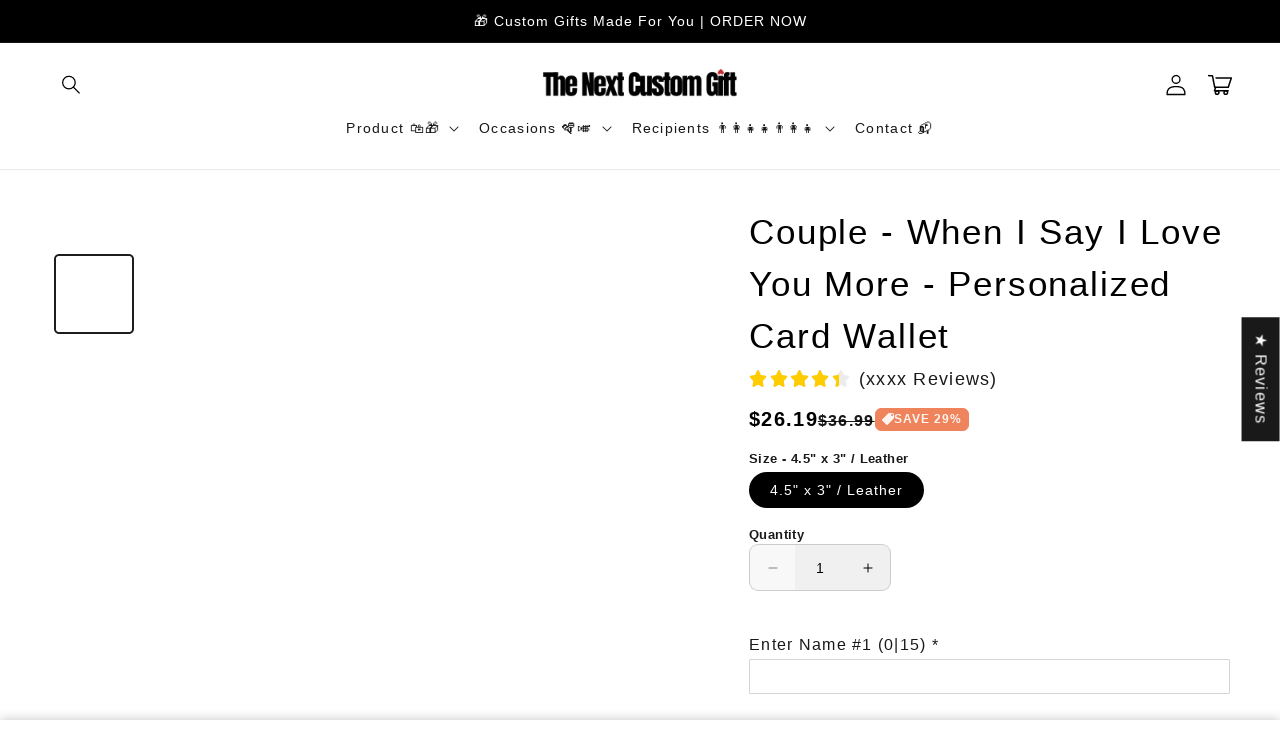

--- FILE ---
content_type: text/javascript; charset=utf-8
request_url: https://thenextcustomgift.com/products/couple-when-i-say-i-love-you-more-personalized-card-wallet.js
body_size: 1825
content:
{"id":8231284736250,"title":"Couple - When I Say I Love You More - Personalized Card Wallet","handle":"couple-when-i-say-i-love-you-more-personalized-card-wallet","description":"\u003cdiv data-mce-fragment=\"1\" data-id=\"07918756694720521\"\u003e\n\u003cdiv data-mce-fragment=\"1\" data-id=\"07918756694720521\"\u003e\n\u003cdiv data-mce-fragment=\"1\" data-id=\"07918756694720521\"\u003e\n\u003cdiv data-mce-fragment=\"1\" data-block-id=\"block-75b37e0f-bdf4-4222-93a2-33cba27c8b52\" class=\"ql-block\"\u003e\n\u003cdiv data-mce-fragment=\"1\"\u003e\n\u003cdiv data-mce-fragment=\"1\"\u003e\n\u003cp\u003eOur Personalized Card Wallet is crafted from premium leather, this pocket-sized holds essentials effortlessly slipping into any pocket for ultimate convenience. Make it theirs with initials, a message, or a photo for a cherished daily companion. Whether celebrating a birthday, graduation, Mother's Day, Father's Day, or simply showing appreciation, this timeless gift promises years of practical elegance and heartfelt memories.\u003cbr\u003e\u003c\/p\u003e\n\u003cp\u003e\u003cstrong style=\"font-size: 0.875rem;\"\u003eMessage:\u003c\/strong\u003e?ÿ\u003c\/p\u003e\n\u003cp\u003e\"Dear dad great job we're awesome thank you\u003cbr\u003eDear dad great job I'm awesome thank you\u003cbr\u003eBest dad ever\u003cbr\u003eProud father of a few dumbass kids\u003cbr\u003eProud father of a few dumbass kid\u003cbr\u003eDad, no matter how old i get, i will never stoping needing you\u003cbr\u003eDad, no matter how old we get, we will never stoping needing you\".\u003c\/p\u003e\n\u003cdiv data-docx-has-block-data=\"false\" data-page-id=\"R7QAdagEyoJye0xnNfUl2PMxg2d\"\u003e\n\u003cdiv class=\"old-record-id-doxlgn7VTCMGnjzW4vcYGPXIMrg\"\u003e\n\u003cstrong data-mce-fragment=\"1\"\u003eDescription\u003c\/strong\u003e\u003cbr\u003e\n\u003c\/div\u003e\n\u003c\/div\u003e\n\u003cul data-mce-fragment=\"1\"\u003e\n\u003cli data-mce-fragment=\"1\"\u003eThis is a customized product with a customized design.\u003c\/li\u003e\n\u003cli data-mce-fragment=\"1\"\u003eHigh-quality material - Made of crazy horse leather, high durability, can be used for a long time. Our product has a natural color and unique beauty when rubbed. Able to fade ripples and scratches, creating natural beauty over time.\u003cbr data-mce-fragment=\"1\"\u003e\n\u003c\/li\u003e\n\u003cli data-mce-fragment=\"1\"\u003eBest technique - Modern engraved on leather technique helps details crisp and it will not fade over time. The sewing thread is sturdy and durable.\u003cbr data-mce-fragment=\"1\"\u003e\n\u003c\/li\u003e\n\u003cli data-mce-fragment=\"1\"\u003eSmart design - Structure includes 1 blur compartment and 6 credit card slots, which can be packed with your credit card, cash, ID card, receipts, and tickets.\u003c\/li\u003e\n\u003cli data-mce-fragment=\"1\"\u003eConvenient and fashionable - Compact to you hold in hand or put it in the bag. Lightweight and easy to carry and can be combined with many everyday outfits.\u003c\/li\u003e\n\u003cli data-mce-fragment=\"1\"\u003eCare instruction: Keep in a clean and dry place, avoid soaking in water, and limit rubbing and scratches.\u003cbr data-mce-fragment=\"1\"\u003e\n\u003c\/li\u003e\n\u003c\/ul\u003e\n\u003cp data-mce-fragment=\"1\"\u003e\u003cstrong data-mce-fragment=\"1\"\u003eFeatures\u003c\/strong\u003e\u003c\/p\u003e\n\u003cul data-mce-fragment=\"1\"\u003e\n\u003cli data-mce-fragment=\"1\"\u003e\u003cstrong data-mce-fragment=\"1\"\u003eMaterial: Crazy horse leather\u003c\/strong\u003e\u003c\/li\u003e\n\u003cli data-mce-fragment=\"1\"\u003e\u003cstrong\u003ePrintable area:?ÿ1 SIDE\u003c\/strong\u003e\u003c\/li\u003e\n\u003cli data-mce-fragment=\"1\"\u003e\u003cstrong data-mce-fragment=\"1\"\u003eSize: 4.5 x 3 inches (~ 11.5 x 8 cm)\u003cbr\u003e\u003c\/strong\u003e\u003c\/li\u003e\n\u003c\/ul\u003e\n\u003cp data-mce-fragment=\"1\"\u003e\u003cem style=\"font-size: 0.875rem;\"\u003e?ÿ ?ÿ ?ÿ ?ÿ ?ÿ Please allow 0.5 - 1 inch differences due to manual measurement.\u003c\/em\u003e\u003cbr\u003e\u003c\/p\u003e\n\u003cul data-mce-fragment=\"1\"\u003e\u003c\/ul\u003e\n\u003cp data-mce-fragment=\"1\"\u003e\u003cstrong data-mce-fragment=\"1\"\u003ePERSONALIZATION\u003c\/strong\u003e\u003c\/p\u003e\n\u003cul data-mce-fragment=\"1\"\u003e\n\u003cli data-mce-fragment=\"1\"\u003ePlease complete the fields required to customize options (Name\/Characteristics) and\u003cspan data-mce-fragment=\"1\"\u003e?ÿ\u003c\/span\u003e\u003cstrong data-mce-fragment=\"1\"\u003erecheck carefully\u003c\/strong\u003e\u003cspan data-mce-fragment=\"1\"\u003e?ÿ\u003c\/span\u003eall the customized options.\u003c\/li\u003e\n\u003cli data-mce-fragment=\"1\"\u003eText: Standard English excluding special characters, emojis to ensure the best looking.\u003c\/li\u003e\n\u003cli data-mce-fragment=\"1\"\u003eCharacteristics: Pick one-by-one options that match your description.\u003c\/li\u003e\n\u003cli data-mce-fragment=\"1\"\u003eIn the last step, click \"Preview\" to get a glimpse of the wonderful creation youƒ??ve made?ÿ\u003cspan data-mce-fragment=\"1\"\u003eƒ�?‹?�\u003c\/span\u003e.\u003c\/li\u003e\n\u003c\/ul\u003e\n\u003cp data-mce-fragment=\"1\"\u003e\u003cstrong data-mce-fragment=\"1\"\u003ePlease be aware that the Preview may slightly different from the physical item in terms of color due to our lighting at our product photoshoot or your deviceƒ??s display.\u003c\/strong\u003e\u003c\/p\u003e\n\u003c\/div\u003e\n\u003c\/div\u003e\n\u003cul data-mce-fragment=\"1\"\u003e\u003c\/ul\u003e\n\u003c\/div\u003e\n\u003c\/div\u003e\n\u003c\/div\u003e\n\u003c\/div\u003e","published_at":"2025-01-06T20:29:21-08:00","created_at":"2024-03-20T01:43:42-07:00","vendor":"The Next Custom Gift","type":"Card Wallet","tags":["Card","Couple","I","Love","More","Personalized","Say","TM152","Wallet","When","You"],"price":2619,"price_min":2619,"price_max":2619,"available":true,"price_varies":false,"compare_at_price":3699,"compare_at_price_min":3699,"compare_at_price_max":3699,"compare_at_price_varies":false,"variants":[{"id":45376615055610,"title":"4.5\" x 3\" \/ Leather","option1":"4.5\" x 3\" \/ Leather","option2":null,"option3":null,"sku":"7249094082642-4.5\" x 3\" \/ Leather","requires_shipping":true,"taxable":true,"featured_image":null,"available":true,"name":"Couple - When I Say I Love You More - Personalized Card Wallet - 4.5\" x 3\" \/ Leather","public_title":"4.5\" x 3\" \/ Leather","options":["4.5\" x 3\" \/ Leather"],"price":2619,"weight":0,"compare_at_price":3699,"inventory_management":null,"barcode":null,"quantity_rule":{"min":1,"max":null,"increment":1},"quantity_price_breaks":[],"requires_selling_plan":false,"selling_plan_allocations":[]}],"images":["\/\/cdn.shopify.com\/s\/files\/1\/0687\/5208\/1146\/files\/Couple-When-I-Say-I-Love-You-More-Personalized-Card-Wallet-The-Next-Custom-Gift-39710756.jpg?v=1736224161","\/\/cdn.shopify.com\/s\/files\/1\/0687\/5208\/1146\/files\/Couple-When-I-Say-I-Love-You-More-Personalized-Card-Wallet-The-Next-Custom-Gift-39710852.jpg?v=1736224161","\/\/cdn.shopify.com\/s\/files\/1\/0687\/5208\/1146\/files\/Couple-When-I-Say-I-Love-You-More-Personalized-Card-Wallet-The-Next-Custom-Gift-39710937.jpg?v=1736224161"],"featured_image":"\/\/cdn.shopify.com\/s\/files\/1\/0687\/5208\/1146\/files\/Couple-When-I-Say-I-Love-You-More-Personalized-Card-Wallet-The-Next-Custom-Gift-39710756.jpg?v=1736224161","options":[{"name":"Size","position":1,"values":["4.5\" x 3\" \/ Leather"]}],"url":"\/products\/couple-when-i-say-i-love-you-more-personalized-card-wallet","media":[{"alt":"Couple - When I Say I Love You More - Personalized Card Wallet Card Wallet The Next Custom Gift","id":34649896157434,"position":1,"preview_image":{"aspect_ratio":1.0,"height":1200,"width":1200,"src":"https:\/\/cdn.shopify.com\/s\/files\/1\/0687\/5208\/1146\/files\/Couple-When-I-Say-I-Love-You-More-Personalized-Card-Wallet-The-Next-Custom-Gift-39710756.jpg?v=1736224161"},"aspect_ratio":1.0,"height":1200,"media_type":"image","src":"https:\/\/cdn.shopify.com\/s\/files\/1\/0687\/5208\/1146\/files\/Couple-When-I-Say-I-Love-You-More-Personalized-Card-Wallet-The-Next-Custom-Gift-39710756.jpg?v=1736224161","width":1200},{"alt":"Couple - When I Say I Love You More - Personalized Card Wallet Card Wallet The Next Custom Gift","id":34649896288506,"position":2,"preview_image":{"aspect_ratio":1.0,"height":800,"width":800,"src":"https:\/\/cdn.shopify.com\/s\/files\/1\/0687\/5208\/1146\/files\/Couple-When-I-Say-I-Love-You-More-Personalized-Card-Wallet-The-Next-Custom-Gift-39710852.jpg?v=1736224161"},"aspect_ratio":1.0,"height":800,"media_type":"image","src":"https:\/\/cdn.shopify.com\/s\/files\/1\/0687\/5208\/1146\/files\/Couple-When-I-Say-I-Love-You-More-Personalized-Card-Wallet-The-Next-Custom-Gift-39710852.jpg?v=1736224161","width":800},{"alt":"Couple - When I Say I Love You More - Personalized Card Wallet Card Wallet The Next Custom Gift","id":34649896386810,"position":3,"preview_image":{"aspect_ratio":1.0,"height":1200,"width":1200,"src":"https:\/\/cdn.shopify.com\/s\/files\/1\/0687\/5208\/1146\/files\/Couple-When-I-Say-I-Love-You-More-Personalized-Card-Wallet-The-Next-Custom-Gift-39710937.jpg?v=1736224161"},"aspect_ratio":1.0,"height":1200,"media_type":"image","src":"https:\/\/cdn.shopify.com\/s\/files\/1\/0687\/5208\/1146\/files\/Couple-When-I-Say-I-Love-You-More-Personalized-Card-Wallet-The-Next-Custom-Gift-39710937.jpg?v=1736224161","width":1200}],"requires_selling_plan":false,"selling_plan_groups":[]}

--- FILE ---
content_type: text/javascript; charset=utf-8
request_url: https://thenextcustomgift.com/products/couple-when-i-say-i-love-you-more-personalized-card-wallet.js
body_size: 1885
content:
{"id":8231284736250,"title":"Couple - When I Say I Love You More - Personalized Card Wallet","handle":"couple-when-i-say-i-love-you-more-personalized-card-wallet","description":"\u003cdiv data-mce-fragment=\"1\" data-id=\"07918756694720521\"\u003e\n\u003cdiv data-mce-fragment=\"1\" data-id=\"07918756694720521\"\u003e\n\u003cdiv data-mce-fragment=\"1\" data-id=\"07918756694720521\"\u003e\n\u003cdiv data-mce-fragment=\"1\" data-block-id=\"block-75b37e0f-bdf4-4222-93a2-33cba27c8b52\" class=\"ql-block\"\u003e\n\u003cdiv data-mce-fragment=\"1\"\u003e\n\u003cdiv data-mce-fragment=\"1\"\u003e\n\u003cp\u003eOur Personalized Card Wallet is crafted from premium leather, this pocket-sized holds essentials effortlessly slipping into any pocket for ultimate convenience. Make it theirs with initials, a message, or a photo for a cherished daily companion. Whether celebrating a birthday, graduation, Mother's Day, Father's Day, or simply showing appreciation, this timeless gift promises years of practical elegance and heartfelt memories.\u003cbr\u003e\u003c\/p\u003e\n\u003cp\u003e\u003cstrong style=\"font-size: 0.875rem;\"\u003eMessage:\u003c\/strong\u003e?ÿ\u003c\/p\u003e\n\u003cp\u003e\"Dear dad great job we're awesome thank you\u003cbr\u003eDear dad great job I'm awesome thank you\u003cbr\u003eBest dad ever\u003cbr\u003eProud father of a few dumbass kids\u003cbr\u003eProud father of a few dumbass kid\u003cbr\u003eDad, no matter how old i get, i will never stoping needing you\u003cbr\u003eDad, no matter how old we get, we will never stoping needing you\".\u003c\/p\u003e\n\u003cdiv data-docx-has-block-data=\"false\" data-page-id=\"R7QAdagEyoJye0xnNfUl2PMxg2d\"\u003e\n\u003cdiv class=\"old-record-id-doxlgn7VTCMGnjzW4vcYGPXIMrg\"\u003e\n\u003cstrong data-mce-fragment=\"1\"\u003eDescription\u003c\/strong\u003e\u003cbr\u003e\n\u003c\/div\u003e\n\u003c\/div\u003e\n\u003cul data-mce-fragment=\"1\"\u003e\n\u003cli data-mce-fragment=\"1\"\u003eThis is a customized product with a customized design.\u003c\/li\u003e\n\u003cli data-mce-fragment=\"1\"\u003eHigh-quality material - Made of crazy horse leather, high durability, can be used for a long time. Our product has a natural color and unique beauty when rubbed. Able to fade ripples and scratches, creating natural beauty over time.\u003cbr data-mce-fragment=\"1\"\u003e\n\u003c\/li\u003e\n\u003cli data-mce-fragment=\"1\"\u003eBest technique - Modern engraved on leather technique helps details crisp and it will not fade over time. The sewing thread is sturdy and durable.\u003cbr data-mce-fragment=\"1\"\u003e\n\u003c\/li\u003e\n\u003cli data-mce-fragment=\"1\"\u003eSmart design - Structure includes 1 blur compartment and 6 credit card slots, which can be packed with your credit card, cash, ID card, receipts, and tickets.\u003c\/li\u003e\n\u003cli data-mce-fragment=\"1\"\u003eConvenient and fashionable - Compact to you hold in hand or put it in the bag. Lightweight and easy to carry and can be combined with many everyday outfits.\u003c\/li\u003e\n\u003cli data-mce-fragment=\"1\"\u003eCare instruction: Keep in a clean and dry place, avoid soaking in water, and limit rubbing and scratches.\u003cbr data-mce-fragment=\"1\"\u003e\n\u003c\/li\u003e\n\u003c\/ul\u003e\n\u003cp data-mce-fragment=\"1\"\u003e\u003cstrong data-mce-fragment=\"1\"\u003eFeatures\u003c\/strong\u003e\u003c\/p\u003e\n\u003cul data-mce-fragment=\"1\"\u003e\n\u003cli data-mce-fragment=\"1\"\u003e\u003cstrong data-mce-fragment=\"1\"\u003eMaterial: Crazy horse leather\u003c\/strong\u003e\u003c\/li\u003e\n\u003cli data-mce-fragment=\"1\"\u003e\u003cstrong\u003ePrintable area:?ÿ1 SIDE\u003c\/strong\u003e\u003c\/li\u003e\n\u003cli data-mce-fragment=\"1\"\u003e\u003cstrong data-mce-fragment=\"1\"\u003eSize: 4.5 x 3 inches (~ 11.5 x 8 cm)\u003cbr\u003e\u003c\/strong\u003e\u003c\/li\u003e\n\u003c\/ul\u003e\n\u003cp data-mce-fragment=\"1\"\u003e\u003cem style=\"font-size: 0.875rem;\"\u003e?ÿ ?ÿ ?ÿ ?ÿ ?ÿ Please allow 0.5 - 1 inch differences due to manual measurement.\u003c\/em\u003e\u003cbr\u003e\u003c\/p\u003e\n\u003cul data-mce-fragment=\"1\"\u003e\u003c\/ul\u003e\n\u003cp data-mce-fragment=\"1\"\u003e\u003cstrong data-mce-fragment=\"1\"\u003ePERSONALIZATION\u003c\/strong\u003e\u003c\/p\u003e\n\u003cul data-mce-fragment=\"1\"\u003e\n\u003cli data-mce-fragment=\"1\"\u003ePlease complete the fields required to customize options (Name\/Characteristics) and\u003cspan data-mce-fragment=\"1\"\u003e?ÿ\u003c\/span\u003e\u003cstrong data-mce-fragment=\"1\"\u003erecheck carefully\u003c\/strong\u003e\u003cspan data-mce-fragment=\"1\"\u003e?ÿ\u003c\/span\u003eall the customized options.\u003c\/li\u003e\n\u003cli data-mce-fragment=\"1\"\u003eText: Standard English excluding special characters, emojis to ensure the best looking.\u003c\/li\u003e\n\u003cli data-mce-fragment=\"1\"\u003eCharacteristics: Pick one-by-one options that match your description.\u003c\/li\u003e\n\u003cli data-mce-fragment=\"1\"\u003eIn the last step, click \"Preview\" to get a glimpse of the wonderful creation youƒ??ve made?ÿ\u003cspan data-mce-fragment=\"1\"\u003eƒ�?‹?�\u003c\/span\u003e.\u003c\/li\u003e\n\u003c\/ul\u003e\n\u003cp data-mce-fragment=\"1\"\u003e\u003cstrong data-mce-fragment=\"1\"\u003ePlease be aware that the Preview may slightly different from the physical item in terms of color due to our lighting at our product photoshoot or your deviceƒ??s display.\u003c\/strong\u003e\u003c\/p\u003e\n\u003c\/div\u003e\n\u003c\/div\u003e\n\u003cul data-mce-fragment=\"1\"\u003e\u003c\/ul\u003e\n\u003c\/div\u003e\n\u003c\/div\u003e\n\u003c\/div\u003e\n\u003c\/div\u003e","published_at":"2025-01-06T20:29:21-08:00","created_at":"2024-03-20T01:43:42-07:00","vendor":"The Next Custom Gift","type":"Card Wallet","tags":["Card","Couple","I","Love","More","Personalized","Say","TM152","Wallet","When","You"],"price":2619,"price_min":2619,"price_max":2619,"available":true,"price_varies":false,"compare_at_price":3699,"compare_at_price_min":3699,"compare_at_price_max":3699,"compare_at_price_varies":false,"variants":[{"id":45376615055610,"title":"4.5\" x 3\" \/ Leather","option1":"4.5\" x 3\" \/ Leather","option2":null,"option3":null,"sku":"7249094082642-4.5\" x 3\" \/ Leather","requires_shipping":true,"taxable":true,"featured_image":null,"available":true,"name":"Couple - When I Say I Love You More - Personalized Card Wallet - 4.5\" x 3\" \/ Leather","public_title":"4.5\" x 3\" \/ Leather","options":["4.5\" x 3\" \/ Leather"],"price":2619,"weight":0,"compare_at_price":3699,"inventory_management":null,"barcode":null,"quantity_rule":{"min":1,"max":null,"increment":1},"quantity_price_breaks":[],"requires_selling_plan":false,"selling_plan_allocations":[]}],"images":["\/\/cdn.shopify.com\/s\/files\/1\/0687\/5208\/1146\/files\/Couple-When-I-Say-I-Love-You-More-Personalized-Card-Wallet-The-Next-Custom-Gift-39710756.jpg?v=1736224161","\/\/cdn.shopify.com\/s\/files\/1\/0687\/5208\/1146\/files\/Couple-When-I-Say-I-Love-You-More-Personalized-Card-Wallet-The-Next-Custom-Gift-39710852.jpg?v=1736224161","\/\/cdn.shopify.com\/s\/files\/1\/0687\/5208\/1146\/files\/Couple-When-I-Say-I-Love-You-More-Personalized-Card-Wallet-The-Next-Custom-Gift-39710937.jpg?v=1736224161"],"featured_image":"\/\/cdn.shopify.com\/s\/files\/1\/0687\/5208\/1146\/files\/Couple-When-I-Say-I-Love-You-More-Personalized-Card-Wallet-The-Next-Custom-Gift-39710756.jpg?v=1736224161","options":[{"name":"Size","position":1,"values":["4.5\" x 3\" \/ Leather"]}],"url":"\/products\/couple-when-i-say-i-love-you-more-personalized-card-wallet","media":[{"alt":"Couple - When I Say I Love You More - Personalized Card Wallet Card Wallet The Next Custom Gift","id":34649896157434,"position":1,"preview_image":{"aspect_ratio":1.0,"height":1200,"width":1200,"src":"https:\/\/cdn.shopify.com\/s\/files\/1\/0687\/5208\/1146\/files\/Couple-When-I-Say-I-Love-You-More-Personalized-Card-Wallet-The-Next-Custom-Gift-39710756.jpg?v=1736224161"},"aspect_ratio":1.0,"height":1200,"media_type":"image","src":"https:\/\/cdn.shopify.com\/s\/files\/1\/0687\/5208\/1146\/files\/Couple-When-I-Say-I-Love-You-More-Personalized-Card-Wallet-The-Next-Custom-Gift-39710756.jpg?v=1736224161","width":1200},{"alt":"Couple - When I Say I Love You More - Personalized Card Wallet Card Wallet The Next Custom Gift","id":34649896288506,"position":2,"preview_image":{"aspect_ratio":1.0,"height":800,"width":800,"src":"https:\/\/cdn.shopify.com\/s\/files\/1\/0687\/5208\/1146\/files\/Couple-When-I-Say-I-Love-You-More-Personalized-Card-Wallet-The-Next-Custom-Gift-39710852.jpg?v=1736224161"},"aspect_ratio":1.0,"height":800,"media_type":"image","src":"https:\/\/cdn.shopify.com\/s\/files\/1\/0687\/5208\/1146\/files\/Couple-When-I-Say-I-Love-You-More-Personalized-Card-Wallet-The-Next-Custom-Gift-39710852.jpg?v=1736224161","width":800},{"alt":"Couple - When I Say I Love You More - Personalized Card Wallet Card Wallet The Next Custom Gift","id":34649896386810,"position":3,"preview_image":{"aspect_ratio":1.0,"height":1200,"width":1200,"src":"https:\/\/cdn.shopify.com\/s\/files\/1\/0687\/5208\/1146\/files\/Couple-When-I-Say-I-Love-You-More-Personalized-Card-Wallet-The-Next-Custom-Gift-39710937.jpg?v=1736224161"},"aspect_ratio":1.0,"height":1200,"media_type":"image","src":"https:\/\/cdn.shopify.com\/s\/files\/1\/0687\/5208\/1146\/files\/Couple-When-I-Say-I-Love-You-More-Personalized-Card-Wallet-The-Next-Custom-Gift-39710937.jpg?v=1736224161","width":1200}],"requires_selling_plan":false,"selling_plan_groups":[]}

--- FILE ---
content_type: text/javascript; charset=utf-8
request_url: https://thenextcustomgift.com/products/couple-when-i-say-i-love-you-more-personalized-card-wallet.js
body_size: 1620
content:
{"id":8231284736250,"title":"Couple - When I Say I Love You More - Personalized Card Wallet","handle":"couple-when-i-say-i-love-you-more-personalized-card-wallet","description":"\u003cdiv data-mce-fragment=\"1\" data-id=\"07918756694720521\"\u003e\n\u003cdiv data-mce-fragment=\"1\" data-id=\"07918756694720521\"\u003e\n\u003cdiv data-mce-fragment=\"1\" data-id=\"07918756694720521\"\u003e\n\u003cdiv data-mce-fragment=\"1\" data-block-id=\"block-75b37e0f-bdf4-4222-93a2-33cba27c8b52\" class=\"ql-block\"\u003e\n\u003cdiv data-mce-fragment=\"1\"\u003e\n\u003cdiv data-mce-fragment=\"1\"\u003e\n\u003cp\u003eOur Personalized Card Wallet is crafted from premium leather, this pocket-sized holds essentials effortlessly slipping into any pocket for ultimate convenience. Make it theirs with initials, a message, or a photo for a cherished daily companion. Whether celebrating a birthday, graduation, Mother's Day, Father's Day, or simply showing appreciation, this timeless gift promises years of practical elegance and heartfelt memories.\u003cbr\u003e\u003c\/p\u003e\n\u003cp\u003e\u003cstrong style=\"font-size: 0.875rem;\"\u003eMessage:\u003c\/strong\u003e?ÿ\u003c\/p\u003e\n\u003cp\u003e\"Dear dad great job we're awesome thank you\u003cbr\u003eDear dad great job I'm awesome thank you\u003cbr\u003eBest dad ever\u003cbr\u003eProud father of a few dumbass kids\u003cbr\u003eProud father of a few dumbass kid\u003cbr\u003eDad, no matter how old i get, i will never stoping needing you\u003cbr\u003eDad, no matter how old we get, we will never stoping needing you\".\u003c\/p\u003e\n\u003cdiv data-docx-has-block-data=\"false\" data-page-id=\"R7QAdagEyoJye0xnNfUl2PMxg2d\"\u003e\n\u003cdiv class=\"old-record-id-doxlgn7VTCMGnjzW4vcYGPXIMrg\"\u003e\n\u003cstrong data-mce-fragment=\"1\"\u003eDescription\u003c\/strong\u003e\u003cbr\u003e\n\u003c\/div\u003e\n\u003c\/div\u003e\n\u003cul data-mce-fragment=\"1\"\u003e\n\u003cli data-mce-fragment=\"1\"\u003eThis is a customized product with a customized design.\u003c\/li\u003e\n\u003cli data-mce-fragment=\"1\"\u003eHigh-quality material - Made of crazy horse leather, high durability, can be used for a long time. Our product has a natural color and unique beauty when rubbed. Able to fade ripples and scratches, creating natural beauty over time.\u003cbr data-mce-fragment=\"1\"\u003e\n\u003c\/li\u003e\n\u003cli data-mce-fragment=\"1\"\u003eBest technique - Modern engraved on leather technique helps details crisp and it will not fade over time. The sewing thread is sturdy and durable.\u003cbr data-mce-fragment=\"1\"\u003e\n\u003c\/li\u003e\n\u003cli data-mce-fragment=\"1\"\u003eSmart design - Structure includes 1 blur compartment and 6 credit card slots, which can be packed with your credit card, cash, ID card, receipts, and tickets.\u003c\/li\u003e\n\u003cli data-mce-fragment=\"1\"\u003eConvenient and fashionable - Compact to you hold in hand or put it in the bag. Lightweight and easy to carry and can be combined with many everyday outfits.\u003c\/li\u003e\n\u003cli data-mce-fragment=\"1\"\u003eCare instruction: Keep in a clean and dry place, avoid soaking in water, and limit rubbing and scratches.\u003cbr data-mce-fragment=\"1\"\u003e\n\u003c\/li\u003e\n\u003c\/ul\u003e\n\u003cp data-mce-fragment=\"1\"\u003e\u003cstrong data-mce-fragment=\"1\"\u003eFeatures\u003c\/strong\u003e\u003c\/p\u003e\n\u003cul data-mce-fragment=\"1\"\u003e\n\u003cli data-mce-fragment=\"1\"\u003e\u003cstrong data-mce-fragment=\"1\"\u003eMaterial: Crazy horse leather\u003c\/strong\u003e\u003c\/li\u003e\n\u003cli data-mce-fragment=\"1\"\u003e\u003cstrong\u003ePrintable area:?ÿ1 SIDE\u003c\/strong\u003e\u003c\/li\u003e\n\u003cli data-mce-fragment=\"1\"\u003e\u003cstrong data-mce-fragment=\"1\"\u003eSize: 4.5 x 3 inches (~ 11.5 x 8 cm)\u003cbr\u003e\u003c\/strong\u003e\u003c\/li\u003e\n\u003c\/ul\u003e\n\u003cp data-mce-fragment=\"1\"\u003e\u003cem style=\"font-size: 0.875rem;\"\u003e?ÿ ?ÿ ?ÿ ?ÿ ?ÿ Please allow 0.5 - 1 inch differences due to manual measurement.\u003c\/em\u003e\u003cbr\u003e\u003c\/p\u003e\n\u003cul data-mce-fragment=\"1\"\u003e\u003c\/ul\u003e\n\u003cp data-mce-fragment=\"1\"\u003e\u003cstrong data-mce-fragment=\"1\"\u003ePERSONALIZATION\u003c\/strong\u003e\u003c\/p\u003e\n\u003cul data-mce-fragment=\"1\"\u003e\n\u003cli data-mce-fragment=\"1\"\u003ePlease complete the fields required to customize options (Name\/Characteristics) and\u003cspan data-mce-fragment=\"1\"\u003e?ÿ\u003c\/span\u003e\u003cstrong data-mce-fragment=\"1\"\u003erecheck carefully\u003c\/strong\u003e\u003cspan data-mce-fragment=\"1\"\u003e?ÿ\u003c\/span\u003eall the customized options.\u003c\/li\u003e\n\u003cli data-mce-fragment=\"1\"\u003eText: Standard English excluding special characters, emojis to ensure the best looking.\u003c\/li\u003e\n\u003cli data-mce-fragment=\"1\"\u003eCharacteristics: Pick one-by-one options that match your description.\u003c\/li\u003e\n\u003cli data-mce-fragment=\"1\"\u003eIn the last step, click \"Preview\" to get a glimpse of the wonderful creation youƒ??ve made?ÿ\u003cspan data-mce-fragment=\"1\"\u003eƒ�?‹?�\u003c\/span\u003e.\u003c\/li\u003e\n\u003c\/ul\u003e\n\u003cp data-mce-fragment=\"1\"\u003e\u003cstrong data-mce-fragment=\"1\"\u003ePlease be aware that the Preview may slightly different from the physical item in terms of color due to our lighting at our product photoshoot or your deviceƒ??s display.\u003c\/strong\u003e\u003c\/p\u003e\n\u003c\/div\u003e\n\u003c\/div\u003e\n\u003cul data-mce-fragment=\"1\"\u003e\u003c\/ul\u003e\n\u003c\/div\u003e\n\u003c\/div\u003e\n\u003c\/div\u003e\n\u003c\/div\u003e","published_at":"2025-01-06T20:29:21-08:00","created_at":"2024-03-20T01:43:42-07:00","vendor":"The Next Custom Gift","type":"Card Wallet","tags":["Card","Couple","I","Love","More","Personalized","Say","TM152","Wallet","When","You"],"price":2619,"price_min":2619,"price_max":2619,"available":true,"price_varies":false,"compare_at_price":3699,"compare_at_price_min":3699,"compare_at_price_max":3699,"compare_at_price_varies":false,"variants":[{"id":45376615055610,"title":"4.5\" x 3\" \/ Leather","option1":"4.5\" x 3\" \/ Leather","option2":null,"option3":null,"sku":"7249094082642-4.5\" x 3\" \/ Leather","requires_shipping":true,"taxable":true,"featured_image":null,"available":true,"name":"Couple - When I Say I Love You More - Personalized Card Wallet - 4.5\" x 3\" \/ Leather","public_title":"4.5\" x 3\" \/ Leather","options":["4.5\" x 3\" \/ Leather"],"price":2619,"weight":0,"compare_at_price":3699,"inventory_management":null,"barcode":null,"quantity_rule":{"min":1,"max":null,"increment":1},"quantity_price_breaks":[],"requires_selling_plan":false,"selling_plan_allocations":[]}],"images":["\/\/cdn.shopify.com\/s\/files\/1\/0687\/5208\/1146\/files\/Couple-When-I-Say-I-Love-You-More-Personalized-Card-Wallet-The-Next-Custom-Gift-39710756.jpg?v=1736224161","\/\/cdn.shopify.com\/s\/files\/1\/0687\/5208\/1146\/files\/Couple-When-I-Say-I-Love-You-More-Personalized-Card-Wallet-The-Next-Custom-Gift-39710852.jpg?v=1736224161","\/\/cdn.shopify.com\/s\/files\/1\/0687\/5208\/1146\/files\/Couple-When-I-Say-I-Love-You-More-Personalized-Card-Wallet-The-Next-Custom-Gift-39710937.jpg?v=1736224161"],"featured_image":"\/\/cdn.shopify.com\/s\/files\/1\/0687\/5208\/1146\/files\/Couple-When-I-Say-I-Love-You-More-Personalized-Card-Wallet-The-Next-Custom-Gift-39710756.jpg?v=1736224161","options":[{"name":"Size","position":1,"values":["4.5\" x 3\" \/ Leather"]}],"url":"\/products\/couple-when-i-say-i-love-you-more-personalized-card-wallet","media":[{"alt":"Couple - When I Say I Love You More - Personalized Card Wallet Card Wallet The Next Custom Gift","id":34649896157434,"position":1,"preview_image":{"aspect_ratio":1.0,"height":1200,"width":1200,"src":"https:\/\/cdn.shopify.com\/s\/files\/1\/0687\/5208\/1146\/files\/Couple-When-I-Say-I-Love-You-More-Personalized-Card-Wallet-The-Next-Custom-Gift-39710756.jpg?v=1736224161"},"aspect_ratio":1.0,"height":1200,"media_type":"image","src":"https:\/\/cdn.shopify.com\/s\/files\/1\/0687\/5208\/1146\/files\/Couple-When-I-Say-I-Love-You-More-Personalized-Card-Wallet-The-Next-Custom-Gift-39710756.jpg?v=1736224161","width":1200},{"alt":"Couple - When I Say I Love You More - Personalized Card Wallet Card Wallet The Next Custom Gift","id":34649896288506,"position":2,"preview_image":{"aspect_ratio":1.0,"height":800,"width":800,"src":"https:\/\/cdn.shopify.com\/s\/files\/1\/0687\/5208\/1146\/files\/Couple-When-I-Say-I-Love-You-More-Personalized-Card-Wallet-The-Next-Custom-Gift-39710852.jpg?v=1736224161"},"aspect_ratio":1.0,"height":800,"media_type":"image","src":"https:\/\/cdn.shopify.com\/s\/files\/1\/0687\/5208\/1146\/files\/Couple-When-I-Say-I-Love-You-More-Personalized-Card-Wallet-The-Next-Custom-Gift-39710852.jpg?v=1736224161","width":800},{"alt":"Couple - When I Say I Love You More - Personalized Card Wallet Card Wallet The Next Custom Gift","id":34649896386810,"position":3,"preview_image":{"aspect_ratio":1.0,"height":1200,"width":1200,"src":"https:\/\/cdn.shopify.com\/s\/files\/1\/0687\/5208\/1146\/files\/Couple-When-I-Say-I-Love-You-More-Personalized-Card-Wallet-The-Next-Custom-Gift-39710937.jpg?v=1736224161"},"aspect_ratio":1.0,"height":1200,"media_type":"image","src":"https:\/\/cdn.shopify.com\/s\/files\/1\/0687\/5208\/1146\/files\/Couple-When-I-Say-I-Love-You-More-Personalized-Card-Wallet-The-Next-Custom-Gift-39710937.jpg?v=1736224161","width":1200}],"requires_selling_plan":false,"selling_plan_groups":[]}